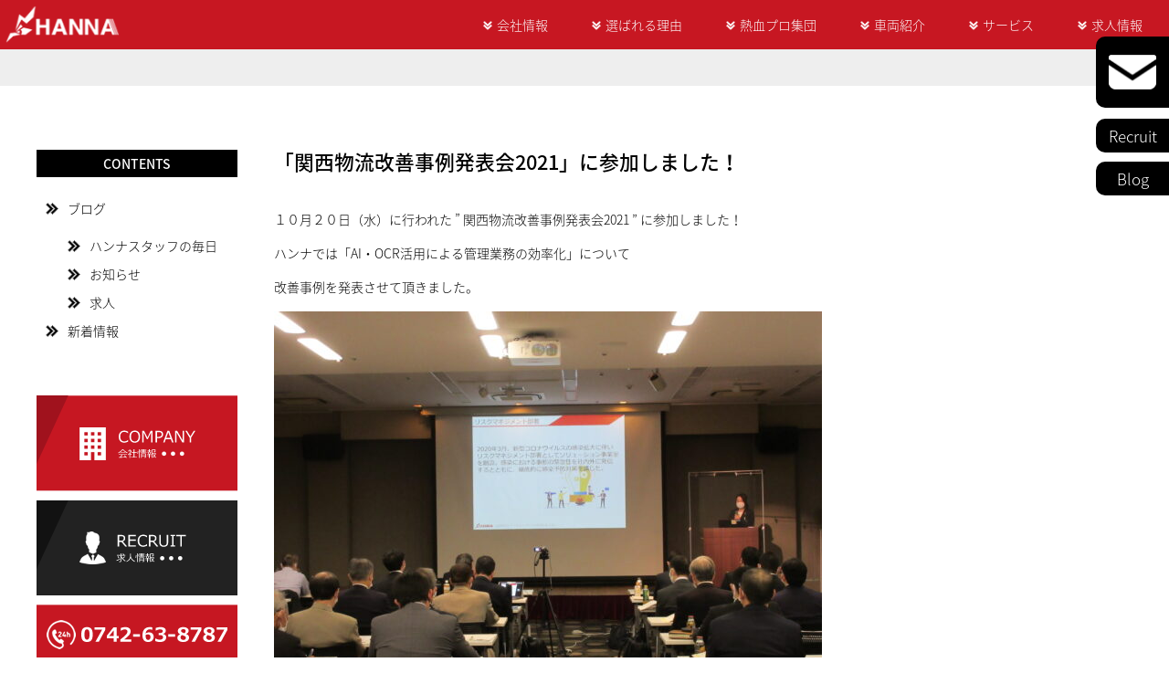

--- FILE ---
content_type: text/html; charset=UTF-8
request_url: https://www.hanna-tp.co.jp/%E6%96%B0%E7%9D%80%E6%83%85%E5%A0%B1/%E3%80%8C%E9%96%A2%E8%A5%BF%E7%89%A9%E6%B5%81%E6%94%B9%E5%96%84%E4%BA%8B%E4%BE%8B%E7%99%BA%E8%A1%A8%E4%BC%9A2021%E3%80%8D%E3%81%AB%E5%8F%82%E5%8A%A0%E3%81%97%E3%81%BE%E3%81%97%E3%81%9F%EF%BC%81/
body_size: 7097
content:
<!DOCTYPE html>
<html lang="ja">
<head>
	<meta charset="UTF-8">
	<meta name="viewport" content="width=device-width, initial-scale=1, maximum-scale=3, user-scalable=yes, minimal-ui">

	<!-- Bootstrap 4 -->
	<link rel="stylesheet" href="https://stackpath.bootstrapcdn.com/bootstrap/4.1.3/css/bootstrap.min.css" integrity="sha384-MCw98/SFnGE8fJT3GXwEOngsV7Zt27NXFoaoApmYm81iuXoPkFOJwJ8ERdknLPMO" crossorigin="anonymous">
	<script src="https://code.jquery.com/jquery-3.3.1.slim.min.js" integrity="sha384-q8i/X+965DzO0rT7abK41JStQIAqVgRVzpbzo5smXKp4YfRvH+8abtTE1Pi6jizo" crossorigin="anonymous"></script>
	<script src="https://cdnjs.cloudflare.com/ajax/libs/popper.js/1.14.3/umd/popper.min.js" integrity="sha384-ZMP7rVo3mIykV+2+9J3UJ46jBk0WLaUAdn689aCwoqbBJiSnjAK/l8WvCWPIPm49" crossorigin="anonymous"></script>
	<script src="https://stackpath.bootstrapcdn.com/bootstrap/4.1.3/js/bootstrap.min.js" integrity="sha384-ChfqqxuZUCnJSK3+MXmPNIyE6ZbWh2IMqE241rYiqJxyMiZ6OW/JmZQ5stwEULTy" crossorigin="anonymous"></script>

	<!-- CSS -->
	<link rel="stylesheet" href="https://www.hanna-tp.co.jp/wp-content/themes/hannaco/css/normalize.css">
	<link rel="stylesheet" href="https://www.hanna-tp.co.jp/wp-content/themes/hannaco/style.css">
	<!-- less -->

	<!-- Fonts -->
	<link href="https://fonts.googleapis.com/earlyaccess/notosansjapanese.css" rel="stylesheet" />

	<!-- jQuery -->
	<script src="https://ajax.googleapis.com/ajax/libs/jquery/1.12.4/jquery.min.js"></script>

	<title>「関西物流改善事例発表会2021」に参加しました！ | 株式会社ハンナ</title>
	
<!-- All in One SEO Pack 3.2.10 によって Michael Torbert の Semper Fi Web Design[1463,1477] -->
<script type="application/ld+json" class="aioseop-schema">{"@context":"https://schema.org","@graph":[{"@type":"Organization","@id":"https://www.hanna-tp.co.jp/#organization","url":"https://www.hanna-tp.co.jp/","name":"\u682a\u5f0f\u4f1a\u793e\u30cf\u30f3\u30ca","sameAs":[]},{"@type":"WebSite","@id":"https://www.hanna-tp.co.jp/#website","url":"https://www.hanna-tp.co.jp/","name":"\u682a\u5f0f\u4f1a\u793e\u30cf\u30f3\u30ca","publisher":{"@id":"https://www.hanna-tp.co.jp/#organization"}},{"@type":"WebPage","@id":"https://www.hanna-tp.co.jp/%e6%96%b0%e7%9d%80%e6%83%85%e5%a0%b1/%e3%80%8c%e9%96%a2%e8%a5%bf%e7%89%a9%e6%b5%81%e6%94%b9%e5%96%84%e4%ba%8b%e4%be%8b%e7%99%ba%e8%a1%a8%e4%bc%9a2021%e3%80%8d%e3%81%ab%e5%8f%82%e5%8a%a0%e3%81%97%e3%81%be%e3%81%97%e3%81%9f%ef%bc%81/#webpage","url":"https://www.hanna-tp.co.jp/%e6%96%b0%e7%9d%80%e6%83%85%e5%a0%b1/%e3%80%8c%e9%96%a2%e8%a5%bf%e7%89%a9%e6%b5%81%e6%94%b9%e5%96%84%e4%ba%8b%e4%be%8b%e7%99%ba%e8%a1%a8%e4%bc%9a2021%e3%80%8d%e3%81%ab%e5%8f%82%e5%8a%a0%e3%81%97%e3%81%be%e3%81%97%e3%81%9f%ef%bc%81/","inLanguage":"ja","name":"\u300c\u95a2\u897f\u7269\u6d41\u6539\u5584\u4e8b\u4f8b\u767a\u8868\u4f1a2021\u300d\u306b\u53c2\u52a0\u3057\u307e\u3057\u305f\uff01","isPartOf":{"@id":"https://www.hanna-tp.co.jp/#website"},"image":{"@type":"ImageObject","@id":"https://www.hanna-tp.co.jp/%e6%96%b0%e7%9d%80%e6%83%85%e5%a0%b1/%e3%80%8c%e9%96%a2%e8%a5%bf%e7%89%a9%e6%b5%81%e6%94%b9%e5%96%84%e4%ba%8b%e4%be%8b%e7%99%ba%e8%a1%a8%e4%bc%9a2021%e3%80%8d%e3%81%ab%e5%8f%82%e5%8a%a0%e3%81%97%e3%81%be%e3%81%97%e3%81%9f%ef%bc%81/#primaryimage","url":"https://www.hanna-tp.co.jp/wp-content/uploads/IMG_5689.jpg","width":4608,"height":3456},"primaryImageOfPage":{"@id":"https://www.hanna-tp.co.jp/%e6%96%b0%e7%9d%80%e6%83%85%e5%a0%b1/%e3%80%8c%e9%96%a2%e8%a5%bf%e7%89%a9%e6%b5%81%e6%94%b9%e5%96%84%e4%ba%8b%e4%be%8b%e7%99%ba%e8%a1%a8%e4%bc%9a2021%e3%80%8d%e3%81%ab%e5%8f%82%e5%8a%a0%e3%81%97%e3%81%be%e3%81%97%e3%81%9f%ef%bc%81/#primaryimage"},"datePublished":"2021-10-21T03:18:46+00:00","dateModified":"2021-10-21T08:26:35+00:00"},{"@type":"Article","@id":"https://www.hanna-tp.co.jp/%e6%96%b0%e7%9d%80%e6%83%85%e5%a0%b1/%e3%80%8c%e9%96%a2%e8%a5%bf%e7%89%a9%e6%b5%81%e6%94%b9%e5%96%84%e4%ba%8b%e4%be%8b%e7%99%ba%e8%a1%a8%e4%bc%9a2021%e3%80%8d%e3%81%ab%e5%8f%82%e5%8a%a0%e3%81%97%e3%81%be%e3%81%97%e3%81%9f%ef%bc%81/#article","isPartOf":{"@id":"https://www.hanna-tp.co.jp/%e6%96%b0%e7%9d%80%e6%83%85%e5%a0%b1/%e3%80%8c%e9%96%a2%e8%a5%bf%e7%89%a9%e6%b5%81%e6%94%b9%e5%96%84%e4%ba%8b%e4%be%8b%e7%99%ba%e8%a1%a8%e4%bc%9a2021%e3%80%8d%e3%81%ab%e5%8f%82%e5%8a%a0%e3%81%97%e3%81%be%e3%81%97%e3%81%9f%ef%bc%81/#webpage"},"author":{"@id":"https://www.hanna-tp.co.jp/author/webadmin/#author"},"headline":"\u300c\u95a2\u897f\u7269\u6d41\u6539\u5584\u4e8b\u4f8b\u767a\u8868\u4f1a2021\u300d\u306b\u53c2\u52a0\u3057\u307e\u3057\u305f\uff01","datePublished":"2021-10-21T03:18:46+00:00","dateModified":"2021-10-21T08:26:35+00:00","commentCount":0,"mainEntityOfPage":{"@id":"https://www.hanna-tp.co.jp/%e6%96%b0%e7%9d%80%e6%83%85%e5%a0%b1/%e3%80%8c%e9%96%a2%e8%a5%bf%e7%89%a9%e6%b5%81%e6%94%b9%e5%96%84%e4%ba%8b%e4%be%8b%e7%99%ba%e8%a1%a8%e4%bc%9a2021%e3%80%8d%e3%81%ab%e5%8f%82%e5%8a%a0%e3%81%97%e3%81%be%e3%81%97%e3%81%9f%ef%bc%81/#webpage"},"publisher":{"@id":"https://www.hanna-tp.co.jp/#organization"},"articleSection":"\u65b0\u7740\u60c5\u5831, \u30c8\u30e9\u30c3\u30af, \u30c8\u30e9\u30c3\u30af\u30c9\u30e9\u30a4\u30d0\u30fc, \u30cf\u30f3\u30ca, \u30cf\u30f3\u30ca\u5e83\u5831, \u682a\u5f0f\u4f1a\u793e\u30cf\u30f3\u30ca, \u682a\u5f0f\u4f1a\u793e\u30cf\u30f3\u30ca\u5e83\u5831, \u904b\u9001, \u904b\u9001\u4f1a\u793e, \u904b\u9001\u696d, \u95a2\u897f\u7269\u6d41\u6539\u5584\u4e8b\u4f8b\u767a\u8868\u4f1a, \u95a2\u897f\u7269\u6d41\u6539\u5584\u4e8b\u4f8b\u767a\u8868\u4f1a2021","image":{"@type":"ImageObject","@id":"https://www.hanna-tp.co.jp/%e6%96%b0%e7%9d%80%e6%83%85%e5%a0%b1/%e3%80%8c%e9%96%a2%e8%a5%bf%e7%89%a9%e6%b5%81%e6%94%b9%e5%96%84%e4%ba%8b%e4%be%8b%e7%99%ba%e8%a1%a8%e4%bc%9a2021%e3%80%8d%e3%81%ab%e5%8f%82%e5%8a%a0%e3%81%97%e3%81%be%e3%81%97%e3%81%9f%ef%bc%81/#primaryimage","url":"https://www.hanna-tp.co.jp/wp-content/uploads/IMG_5689.jpg","width":4608,"height":3456}},{"@type":"Person","@id":"https://www.hanna-tp.co.jp/author/webadmin/#author","name":"webadmin","sameAs":[]}]}</script>
<link rel="canonical" href="https://www.hanna-tp.co.jp/新着情報/「関西物流改善事例発表会2021」に参加しました！/" />
			<script type="text/javascript" >
				window.ga=window.ga||function(){(ga.q=ga.q||[]).push(arguments)};ga.l=+new Date;
				ga('create', 'UA-144577334-1', 'auto');
				// Plugins
				
				ga('send', 'pageview');
			</script>
			<script async src="https://www.google-analytics.com/analytics.js"></script>
			<!-- All in One SEO Pack -->
<link rel='dns-prefetch' href='//s0.wp.com' />
<link rel='dns-prefetch' href='//s.w.org' />
		<script type="text/javascript">
			window._wpemojiSettings = {"baseUrl":"https:\/\/s.w.org\/images\/core\/emoji\/12.0.0-1\/72x72\/","ext":".png","svgUrl":"https:\/\/s.w.org\/images\/core\/emoji\/12.0.0-1\/svg\/","svgExt":".svg","source":{"concatemoji":"https:\/\/www.hanna-tp.co.jp\/wp-includes\/js\/wp-emoji-release.min.js?ver=5.2.21"}};
			!function(e,a,t){var n,r,o,i=a.createElement("canvas"),p=i.getContext&&i.getContext("2d");function s(e,t){var a=String.fromCharCode;p.clearRect(0,0,i.width,i.height),p.fillText(a.apply(this,e),0,0);e=i.toDataURL();return p.clearRect(0,0,i.width,i.height),p.fillText(a.apply(this,t),0,0),e===i.toDataURL()}function c(e){var t=a.createElement("script");t.src=e,t.defer=t.type="text/javascript",a.getElementsByTagName("head")[0].appendChild(t)}for(o=Array("flag","emoji"),t.supports={everything:!0,everythingExceptFlag:!0},r=0;r<o.length;r++)t.supports[o[r]]=function(e){if(!p||!p.fillText)return!1;switch(p.textBaseline="top",p.font="600 32px Arial",e){case"flag":return s([55356,56826,55356,56819],[55356,56826,8203,55356,56819])?!1:!s([55356,57332,56128,56423,56128,56418,56128,56421,56128,56430,56128,56423,56128,56447],[55356,57332,8203,56128,56423,8203,56128,56418,8203,56128,56421,8203,56128,56430,8203,56128,56423,8203,56128,56447]);case"emoji":return!s([55357,56424,55356,57342,8205,55358,56605,8205,55357,56424,55356,57340],[55357,56424,55356,57342,8203,55358,56605,8203,55357,56424,55356,57340])}return!1}(o[r]),t.supports.everything=t.supports.everything&&t.supports[o[r]],"flag"!==o[r]&&(t.supports.everythingExceptFlag=t.supports.everythingExceptFlag&&t.supports[o[r]]);t.supports.everythingExceptFlag=t.supports.everythingExceptFlag&&!t.supports.flag,t.DOMReady=!1,t.readyCallback=function(){t.DOMReady=!0},t.supports.everything||(n=function(){t.readyCallback()},a.addEventListener?(a.addEventListener("DOMContentLoaded",n,!1),e.addEventListener("load",n,!1)):(e.attachEvent("onload",n),a.attachEvent("onreadystatechange",function(){"complete"===a.readyState&&t.readyCallback()})),(n=t.source||{}).concatemoji?c(n.concatemoji):n.wpemoji&&n.twemoji&&(c(n.twemoji),c(n.wpemoji)))}(window,document,window._wpemojiSettings);
		</script>
		<style type="text/css">
img.wp-smiley,
img.emoji {
	display: inline !important;
	border: none !important;
	box-shadow: none !important;
	height: 1em !important;
	width: 1em !important;
	margin: 0 .07em !important;
	vertical-align: -0.1em !important;
	background: none !important;
	padding: 0 !important;
}
</style>
	<link rel='stylesheet' id='wp-block-library-css'  href='https://c0.wp.com/c/5.2.21/wp-includes/css/dist/block-library/style.min.css' type='text/css' media='all' />
<link rel='stylesheet' id='sm-style-css'  href='https://www.hanna-tp.co.jp/wp-content/plugins/simple-masonry-layout/css/sm-style.css?ver=5.2.21' type='text/css' media='all' />
<link rel='stylesheet' id='darkbox-style-css'  href='https://www.hanna-tp.co.jp/wp-content/plugins/simple-masonry-layout/css/darkbox.css?ver=5.2.21' type='text/css' media='all' />
<link rel='stylesheet' id='font-awesome-css'  href='https://www.hanna-tp.co.jp/wp-content/plugins/elementor/assets/lib/font-awesome/css/font-awesome.min.css?ver=4.7.0' type='text/css' media='all' />
<link rel='stylesheet' id='whats-new-style-css'  href='https://www.hanna-tp.co.jp/wp-content/plugins/whats-new-genarator/whats-new.css?ver=2.0.2' type='text/css' media='all' />
<link rel='stylesheet' id='wp-pagenavi-css'  href='https://www.hanna-tp.co.jp/wp-content/plugins/wp-pagenavi/pagenavi-css.css?ver=2.70' type='text/css' media='all' />
<link rel='stylesheet' id='tablepress-default-css'  href='https://www.hanna-tp.co.jp/wp-content/plugins/tablepress/css/default.min.css?ver=1.9.2' type='text/css' media='all' />
<link rel='stylesheet' id='jetpack_css-css'  href='https://c0.wp.com/p/jetpack/7.9.4/css/jetpack.css' type='text/css' media='all' />
<script type='text/javascript' src='https://c0.wp.com/c/5.2.21/wp-includes/js/jquery/jquery.js'></script>
<script type='text/javascript' src='https://c0.wp.com/c/5.2.21/wp-includes/js/jquery/jquery-migrate.min.js'></script>
<script type='text/javascript' src='https://www.hanna-tp.co.jp/wp-content/plugins/simple-masonry-layout/js/modernizr.custom.js?ver=5.2.21'></script>
<link rel="EditURI" type="application/rsd+xml" title="RSD" href="https://www.hanna-tp.co.jp/xmlrpc.php?rsd" />
<link rel="wlwmanifest" type="application/wlwmanifest+xml" href="https://www.hanna-tp.co.jp/wp-includes/wlwmanifest.xml" /> 
<link rel='prev' title='物流ネットワーク １０月号掲載 &#x1f69a;' href='https://www.hanna-tp.co.jp/%e6%96%b0%e7%9d%80%e6%83%85%e5%a0%b1/%e7%89%a9%e6%b5%81%e3%83%8d%e3%83%83%e3%83%88%e3%83%af%e3%83%bc%e3%82%af-%ef%bc%91%ef%bc%90%e6%9c%88%e5%8f%b7%e6%8e%b2%e8%bc%89-%f0%9f%9a%9a/' />
<link rel='next' title='ラジオ体操実施！！' href='https://www.hanna-tp.co.jp/%e6%96%b0%e7%9d%80%e6%83%85%e5%a0%b1/%e3%83%a9%e3%82%b8%e3%82%aa%e4%bd%93%e6%93%8d%e5%ae%9f%e6%96%bd%ef%bc%81%ef%bc%81/' />
<meta name="generator" content="WordPress 5.2.21" />
<link rel='shortlink' href='https://www.hanna-tp.co.jp/?p=3600' />
<link rel="alternate" type="application/json+oembed" href="https://www.hanna-tp.co.jp/wp-json/oembed/1.0/embed?url=https%3A%2F%2Fwww.hanna-tp.co.jp%2F%25e6%2596%25b0%25e7%259d%2580%25e6%2583%2585%25e5%25a0%25b1%2F%25e3%2580%258c%25e9%2596%25a2%25e8%25a5%25bf%25e7%2589%25a9%25e6%25b5%2581%25e6%2594%25b9%25e5%2596%2584%25e4%25ba%258b%25e4%25be%258b%25e7%2599%25ba%25e8%25a1%25a8%25e4%25bc%259a2021%25e3%2580%258d%25e3%2581%25ab%25e5%258f%2582%25e5%258a%25a0%25e3%2581%2597%25e3%2581%25be%25e3%2581%2597%25e3%2581%259f%25ef%25bc%2581%2F" />
<link rel="alternate" type="text/xml+oembed" href="https://www.hanna-tp.co.jp/wp-json/oembed/1.0/embed?url=https%3A%2F%2Fwww.hanna-tp.co.jp%2F%25e6%2596%25b0%25e7%259d%2580%25e6%2583%2585%25e5%25a0%25b1%2F%25e3%2580%258c%25e9%2596%25a2%25e8%25a5%25bf%25e7%2589%25a9%25e6%25b5%2581%25e6%2594%25b9%25e5%2596%2584%25e4%25ba%258b%25e4%25be%258b%25e7%2599%25ba%25e8%25a1%25a8%25e4%25bc%259a2021%25e3%2580%258d%25e3%2581%25ab%25e5%258f%2582%25e5%258a%25a0%25e3%2581%2597%25e3%2581%25be%25e3%2581%2597%25e3%2581%259f%25ef%25bc%2581%2F&#038;format=xml" />

<link rel='dns-prefetch' href='//c0.wp.com'/>
<style type='text/css'>img#wpstats{display:none}</style>
<!-- Jetpack Open Graph Tags -->
<meta property="og:type" content="article" />
<meta property="og:title" content="「関西物流改善事例発表会2021」に参加しました！" />
<meta property="og:url" content="https://www.hanna-tp.co.jp/%e6%96%b0%e7%9d%80%e6%83%85%e5%a0%b1/%e3%80%8c%e9%96%a2%e8%a5%bf%e7%89%a9%e6%b5%81%e6%94%b9%e5%96%84%e4%ba%8b%e4%be%8b%e7%99%ba%e8%a1%a8%e4%bc%9a2021%e3%80%8d%e3%81%ab%e5%8f%82%e5%8a%a0%e3%81%97%e3%81%be%e3%81%97%e3%81%9f%ef%bc%81/" />
<meta property="og:description" content="１０月２０日（水）に行われた &#8221; 関西物流改善事例発表会2021 &#8221; に参加しました！ ハンナでは「AI・OC&hellip;" />
<meta property="article:published_time" content="2021-10-21T03:18:46+00:00" />
<meta property="article:modified_time" content="2021-10-21T08:26:35+00:00" />
<meta property="og:site_name" content="株式会社ハンナ" />
<meta property="og:image" content="https://www.hanna-tp.co.jp/wp-content/uploads/IMG_5689.jpg" />
<meta property="og:image:width" content="4608" />
<meta property="og:image:height" content="3456" />
<meta property="og:locale" content="ja_JP" />
<meta name="twitter:creator" content="@hanna_co_jp" />
<meta name="twitter:site" content="@hanna_co_jp" />
<meta name="twitter:text:title" content="「関西物流改善事例発表会2021」に参加しました！" />
<meta name="twitter:image" content="https://www.hanna-tp.co.jp/wp-content/uploads/IMG_5689.jpg?w=640" />
<meta name="twitter:card" content="summary_large_image" />

<!-- End Jetpack Open Graph Tags -->
<link rel="icon" href="https://www.hanna-tp.co.jp/wp-content/uploads/cropped-キャラクター-32x32.png" sizes="32x32" />
<link rel="icon" href="https://www.hanna-tp.co.jp/wp-content/uploads/cropped-キャラクター-192x192.png" sizes="192x192" />
<link rel="apple-touch-icon-precomposed" href="https://www.hanna-tp.co.jp/wp-content/uploads/cropped-キャラクター-180x180.png" />
<meta name="msapplication-TileImage" content="https://www.hanna-tp.co.jp/wp-content/uploads/cropped-キャラクター-270x270.png" />
</head>
<body class="page">
	<header class="header">
		<div class="header__inner">
			<div class="header__logo">
				<a class="header__logo__linkArea" href="https://www.hanna-tp.co.jp">
					<img src="https://www.hanna-tp.co.jp/wp-content/uploads/2018/12/logo.png" alt="株式会社ハンナ">
				</a>
			</div>
			<div class="gnavWrap">
				<nav class="gnav">
					<ul id="gnav" class="gnav__inner"><li id="menu-item-184" class="menu-item menu-item-type-post_type menu-item-object-page menu-item-184"><a href="https://www.hanna-tp.co.jp/company-2-2/">会社情報</a></li>
<li id="menu-item-179" class="menu-item menu-item-type-post_type menu-item-object-page menu-item-179"><a href="https://www.hanna-tp.co.jp/reason/">選ばれる理由</a></li>
<li id="menu-item-583" class="menu-item menu-item-type-post_type menu-item-object-page menu-item-583"><a href="https://www.hanna-tp.co.jp/professional/">熱血プロ集団</a></li>
<li id="menu-item-2381" class="menu-item menu-item-type-post_type menu-item-object-page menu-item-2381"><a href="https://www.hanna-tp.co.jp/vehicle/">車両紹介</a></li>
<li id="menu-item-182" class="menu-item menu-item-type-post_type menu-item-object-page menu-item-182"><a href="https://www.hanna-tp.co.jp/service-2/">サービス</a></li>
<li id="menu-item-6872" class="menu-item menu-item-type-custom menu-item-object-custom menu-item-6872"><a href="https://arwrk.net/recruit/o074okv2ukg170m">求人情報</a></li>
</ul>				</nav>
				<a class="menuButton" href="#">
					<span class="menuButton__line menuButton__line--1"></span>
					<span class="menuButton__line menuButton__line--2"></span>
					<span class="menuButton__line menuButton__line--3"></span>
				</a>
			</div>
		</div>
	</header>
	<div class="obi"></div>
	<div id="top05" class="">
		<div class="header__contact"><a href="https://www.hanna-tp.co.jp/contact/"><img src="https://www.hanna-tp.co.jp/wp-content/uploads/2018/12/icon-mail.png" alt=""></a></div>
	</div>
	<div id="top06">
		<a class="header__recruit" href="https://www.hanna-tp.co.jp/recruit/">Recruit</a>
		<a class="header__blog" href="https://www.hanna-tp.co.jp/blog/">Blog</a>
	</div>
	<main class="main main--page">
<div class="flex-container">
	<div class="post-container">
		<article>
			<h1 class="post-title">「関西物流改善事例発表会2021」に参加しました！</h1>
			<section>
				<p>１０月２０日（水）に行われた &#8221; 関西物流改善事例発表会2021 &#8221; に参加しました！</p>
<p>ハンナでは「AI・OCR活用による管理業務の効率化」について</p>
<p>改善事例を発表させて頂きました。</p>
<p><img class="alignnone size-medium wp-image-3603" src="https://www.hanna-tp.co.jp/wp-content/uploads/IMG_5595-600x450.jpg" alt="" width="600" height="450" srcset="https://www.hanna-tp.co.jp/wp-content/uploads/IMG_5595-600x450.jpg 600w, https://www.hanna-tp.co.jp/wp-content/uploads/IMG_5595-768x576.jpg 768w, https://www.hanna-tp.co.jp/wp-content/uploads/IMG_5595-1024x768.jpg 1024w" sizes="(max-width: 600px) 100vw, 600px" /></p>
<p><img class="alignnone size-medium wp-image-3602" src="https://www.hanna-tp.co.jp/wp-content/uploads/IMG_5689-600x450.jpg" alt="" width="600" height="450" srcset="https://www.hanna-tp.co.jp/wp-content/uploads/IMG_5689-600x450.jpg 600w, https://www.hanna-tp.co.jp/wp-content/uploads/IMG_5689-768x576.jpg 768w, https://www.hanna-tp.co.jp/wp-content/uploads/IMG_5689-1024x768.jpg 1024w" sizes="(max-width: 600px) 100vw, 600px" /></p>
<p>他社の方の改善事例も参考にしながら、会社をより一層成長させて参ります！</p>
			</section>
			<aside class="postSection__content__navigation clearfix">
				<p class="postSection__content__navigation__prev">
					« <a href="https://www.hanna-tp.co.jp/%e6%96%b0%e7%9d%80%e6%83%85%e5%a0%b1/%e7%89%a9%e6%b5%81%e3%83%8d%e3%83%83%e3%83%88%e3%83%af%e3%83%bc%e3%82%af-%ef%bc%91%ef%bc%90%e6%9c%88%e5%8f%b7%e6%8e%b2%e8%bc%89-%f0%9f%9a%9a/" rel="prev">前の記事へ</a>				</p>
				<p class="postSection__content__navigation__next">
					<a href="https://www.hanna-tp.co.jp/%e6%96%b0%e7%9d%80%e6%83%85%e5%a0%b1/%e3%83%a9%e3%82%b8%e3%82%aa%e4%bd%93%e6%93%8d%e5%ae%9f%e6%96%bd%ef%bc%81%ef%bc%81/" rel="next">次の記事へ</a> »				</p>
			</aside>
		</article>
	</div>
	<aside class="sidebar">
		<h2 class="sidebar__title">CONTENTS</h2>
		<ul id="sidemenu" class="sidebar__menu"><li id="menu-item-1602" class="menu-item menu-item-type-post_type menu-item-object-page menu-item-has-children menu-item-1602"><a href="https://www.hanna-tp.co.jp/blog/">ブログ</a>
<ul class="sub-menu">
	<li id="menu-item-1586" class="menu-item menu-item-type-post_type menu-item-object-page menu-item-1586"><a href="https://www.hanna-tp.co.jp/blog/staff/">ハンナスタッフの毎日</a></li>
	<li id="menu-item-1588" class="menu-item menu-item-type-post_type menu-item-object-page menu-item-1588"><a href="https://www.hanna-tp.co.jp/blog/public/">お知らせ</a></li>
	<li id="menu-item-1584" class="menu-item menu-item-type-post_type menu-item-object-page menu-item-1584"><a href="https://www.hanna-tp.co.jp/blog/recruitment/">求人</a></li>
</ul>
</li>
<li id="menu-item-1511" class="menu-item menu-item-type-post_type menu-item-object-page menu-item-1511"><a href="https://www.hanna-tp.co.jp/news/">新着情報</a></li>
</ul>		<ul class="sidebar__banner">
						<li><a href="https://www.hanna-tp.co.jp/company/"><img width="220" height="105" src="https://www.hanna-tp.co.jp/wp-content/uploads/banner-company-sidebar-220x105.png" class="attachment-thumbnail size-thumbnail" alt="" /></a></li>
						<li><a href="https://www.hanna-tp.co.jp/recruit/"><img width="220" height="104" src="https://www.hanna-tp.co.jp/wp-content/uploads/banner-recruit-sidebar-220x104.png" class="attachment-thumbnail size-thumbnail" alt="" /></a></li>
						<li><a href=""><img width="220" height="111" src="https://www.hanna-tp.co.jp/wp-content/uploads/新サイド-220x111.png" class="attachment-thumbnail size-thumbnail" alt="" /></a></li>
					</ul>
	</aside>
</div>
</main>
<aside class="pagetop">
	<a class="pagetopImage" href="#"><img width="26" height="27" src="https://www.hanna-tp.co.jp/wp-content/uploads/icon-yajirushi-white.png" class="attachment-medium size-medium" alt="" /></a>
</aside>
<footer class="footer">
	<div class="d-flex justify-content-between flex-wrap">
		<div class="footer__firstWrap">
			<div class="footer__menu">
				<ul id="menu-footer1" class="menu"><li id="menu-item-189" class="menu-item menu-item-type-post_type menu-item-object-page menu-item-home menu-item-189"><a href="https://www.hanna-tp.co.jp/">トップページ</a></li>
</ul><ul id="menu-footer2" class="menu"><li id="menu-item-876" class="menu-item menu-item-type-post_type menu-item-object-page menu-item-876"><a href="https://www.hanna-tp.co.jp/reason/">選ばれる理由</a></li>
<li id="menu-item-584" class="menu-item menu-item-type-post_type menu-item-object-page menu-item-584"><a href="https://www.hanna-tp.co.jp/information/">事業案内</a></li>
<li id="menu-item-875" class="menu-item menu-item-type-post_type menu-item-object-page menu-item-875"><a href="https://www.hanna-tp.co.jp/company-2-2/guide-2/">事業所案内</a></li>
<li id="menu-item-2382" class="menu-item menu-item-type-post_type menu-item-object-page menu-item-2382"><a href="https://www.hanna-tp.co.jp/vehicle/">車両紹介</a></li>
<li id="menu-item-877" class="menu-item menu-item-type-post_type menu-item-object-page menu-item-877"><a href="https://www.hanna-tp.co.jp/service-2/">サービスラインナップ</a></li>
<li id="menu-item-878" class="menu-item menu-item-type-post_type menu-item-object-page menu-item-878"><a href="https://www.hanna-tp.co.jp/news/">新着情報</a></li>
<li id="menu-item-874" class="menu-item menu-item-type-post_type menu-item-object-page menu-item-874"><a href="https://www.hanna-tp.co.jp/company-2-2/">会社情報</a></li>
</ul><ul id="menu-footer3" class="menu"><li id="menu-item-192" class="menu-item menu-item-type-post_type menu-item-object-page menu-item-192"><a href="https://www.hanna-tp.co.jp/recruit/">求人情報</a></li>
<li id="menu-item-473" class="menu-item menu-item-type-post_type menu-item-object-page menu-item-473"><a href="https://www.hanna-tp.co.jp/contact/">お問い合わせ</a></li>
</ul><ul id="menu-footer4" class="menu"><li id="menu-item-208" class="menu-item menu-item-type-post_type menu-item-object-page menu-item-208"><a href="https://www.hanna-tp.co.jp/safety-2/">安全への取り組み</a></li>
<li id="menu-item-207" class="menu-item menu-item-type-post_type menu-item-object-page menu-item-207"><a href="https://www.hanna-tp.co.jp/professional/">熱血プロ集団への取り組み</a></li>
<li id="menu-item-880" class="menu-item menu-item-type-post_type menu-item-object-page menu-item-880"><a href="https://www.hanna-tp.co.jp/blog/">ブログ</a></li>
<li id="menu-item-206" class="menu-item menu-item-type-post_type menu-item-object-page menu-item-206"><a href="https://www.hanna-tp.co.jp/privacy/">プライバシーポリシー</a></li>
</ul>			</div>
		</div>
		<div class="footer__secondWrap">
			<div class="footer__sns">
				<ul>
										<li><a href="https://ja-jp.facebook.com/hannatransport/"><img width="80" height="80" src="https://www.hanna-tp.co.jp/wp-content/uploads/icon-facebook.png" class="attachment-medium size-medium" alt="" /></a></li>
															<li><a href="https://twitter.com/hanna_co_jp"><img width="80" height="80" src="https://www.hanna-tp.co.jp/wp-content/uploads/icon-twitter.png" class="attachment-medium size-medium" alt="" /></a></li>
															<li><a href="https://www.instagram.com/hanna_transport/"><img width="80" height="80" src="https://www.hanna-tp.co.jp/wp-content/uploads/icon-instagram.png" class="attachment-medium size-medium" alt="" /></a></li>
															<li><a href="https://www.youtube.com/channel/UCLVKexx6_2AZ3gLOXBl0nyg"><img width="80" height="80" src="https://www.hanna-tp.co.jp/wp-content/uploads/icon-youtube.png" class="attachment-medium size-medium" alt="" /></a></li>
									</ul>
			</div>
			<div class="footer__overview">
				<div class="footer__overview__tel">
					<a href="tel:0742-63-8787"><img width="252" height="40" src="https://www.hanna-tp.co.jp/wp-content/uploads/footer-tel.png" class="attachment-medium size-medium" alt="" /></a>
				</div>
				<div class="footer__overview__logo"><img width="140" height="49" src="https://www.hanna-tp.co.jp/wp-content/uploads/2018/12/logo.png" class="attachment-medium size-medium" alt="" /></div>
				<p class="footer__overview__caption">株式会社ハンナ<br />
630-8442　奈良県奈良市北永井町372番地</p>
				<div class="footer__overview__badge">
					<ul>
												<li><img width="50" height="50" src="https://www.hanna-tp.co.jp/wp-content/uploads/icon-footer-badge5.png" class="attachment-thumbnail size-thumbnail" alt="" /></li>
												<li><img width="50" height="50" src="https://www.hanna-tp.co.jp/wp-content/uploads/icon-footer-badge4.png" class="attachment-thumbnail size-thumbnail" alt="" /></li>
												<li><img width="50" height="50" src="https://www.hanna-tp.co.jp/wp-content/uploads/icon-footer-badge3.png" class="attachment-thumbnail size-thumbnail" alt="" /></li>
												<li><img width="50" height="50" src="https://www.hanna-tp.co.jp/wp-content/uploads/icon-footer-badge1.png" class="attachment-thumbnail size-thumbnail" alt="" /></li>
											</ul>
				</div>
			</div>
		</div>
	</div>
	<div class="footer__copyright">
		<p class="footer__copyright__text">Copyright © 2015-2018 HANNA CO.,LTD. All rights reserved.</p>
	</div>
</footer>
<!-- script -->
<script src="https://www.hanna-tp.co.jp/wp-content/themes/hannaco/script.js"></script>
<script type='text/javascript' src='https://s0.wp.com/wp-content/js/devicepx-jetpack.js?ver=202605'></script>
<script type='text/javascript' src='https://c0.wp.com/c/5.2.21/wp-includes/js/imagesloaded.min.js'></script>
<script type='text/javascript' src='https://c0.wp.com/c/5.2.21/wp-includes/js/masonry.min.js'></script>
<script type='text/javascript' src='https://c0.wp.com/c/5.2.21/wp-includes/js/jquery/jquery.masonry.min.js'></script>
<script type='text/javascript' src='https://www.hanna-tp.co.jp/wp-content/plugins/simple-masonry-layout/js/imagesloaded.js?ver=5.2.21'></script>
<script type='text/javascript' src='https://www.hanna-tp.co.jp/wp-content/plugins/simple-masonry-layout/js/classie.js?ver=5.2.21'></script>
<script type='text/javascript' src='https://www.hanna-tp.co.jp/wp-content/plugins/simple-masonry-layout/js/AnimOnScroll.js?ver=5.2.21'></script>
<script type='text/javascript' src='https://www.hanna-tp.co.jp/wp-content/plugins/simple-masonry-layout/js/main.js?ver=5.2.21'></script>
<script type='text/javascript' src='https://www.hanna-tp.co.jp/wp-content/plugins/simple-masonry-layout/js/darkbox.js?ver=5.2.21'></script>
<script type='text/javascript' src='https://c0.wp.com/c/5.2.21/wp-includes/js/wp-embed.min.js'></script>
<script type='text/javascript' src='https://stats.wp.com/e-202605.js' async='async' defer='defer'></script>
<script type='text/javascript'>
	_stq = window._stq || [];
	_stq.push([ 'view', {v:'ext',j:'1:7.9.4',blog:'164839590',post:'3600',tz:'0',srv:'www.hanna-tp.co.jp'} ]);
	_stq.push([ 'clickTrackerInit', '164839590', '3600' ]);
</script>

</body>
</html>


--- FILE ---
content_type: application/javascript
request_url: https://www.hanna-tp.co.jp/wp-content/themes/hannaco/script.js
body_size: 600
content:
$(function() {
	// Carousel Slider
	$('.companySection__slider').slick({
		infinite: true,
		slidesToShow: 5,
		slidesToScroll: 5,
		responsive: [
			{
				breakpoint: 768,
				settings: {
					slidesToShow: 3
				}
			},
			{
				breakpoint: 480,
				settings: {
					slidesToShow: 2
				}
			}
		]
  	});
	// InViewするコンテンツ
	var inviewElem = '.inview';
	// Inviewの処理
	$(inviewElem).on('inview', function() {
		$(this).removeClass('inview');
	});
});
$(window).load(function(){
	$.when(
		// Main Slider
		$('.mainSlider').flexslider({
			animation: "slide",
			easing: "easeOutQuint",
			slideshowSpeed: "5000",
			start: function(){
				$('#top01').addClass('on');
				setTimeout(function(){
					$('#top01').addClass('on2');
				},1800);
			}
		})
	).done(function(){
		$('body').addClass('animation');
		setTimeout(function(){
			var options = {
				'dom_cnt': '#meaterNumber',      // カウント対象の要素
				'dom_result': '#meaterNumberResult',    // 結果表示させる要素
				'time': '1500',              // 何ミリ秒かけてアニメーションさせるか
				'default_num': '0'          // 数値の初期値
			};
			$.fn.counter(options);
		},6000);
	});
});
